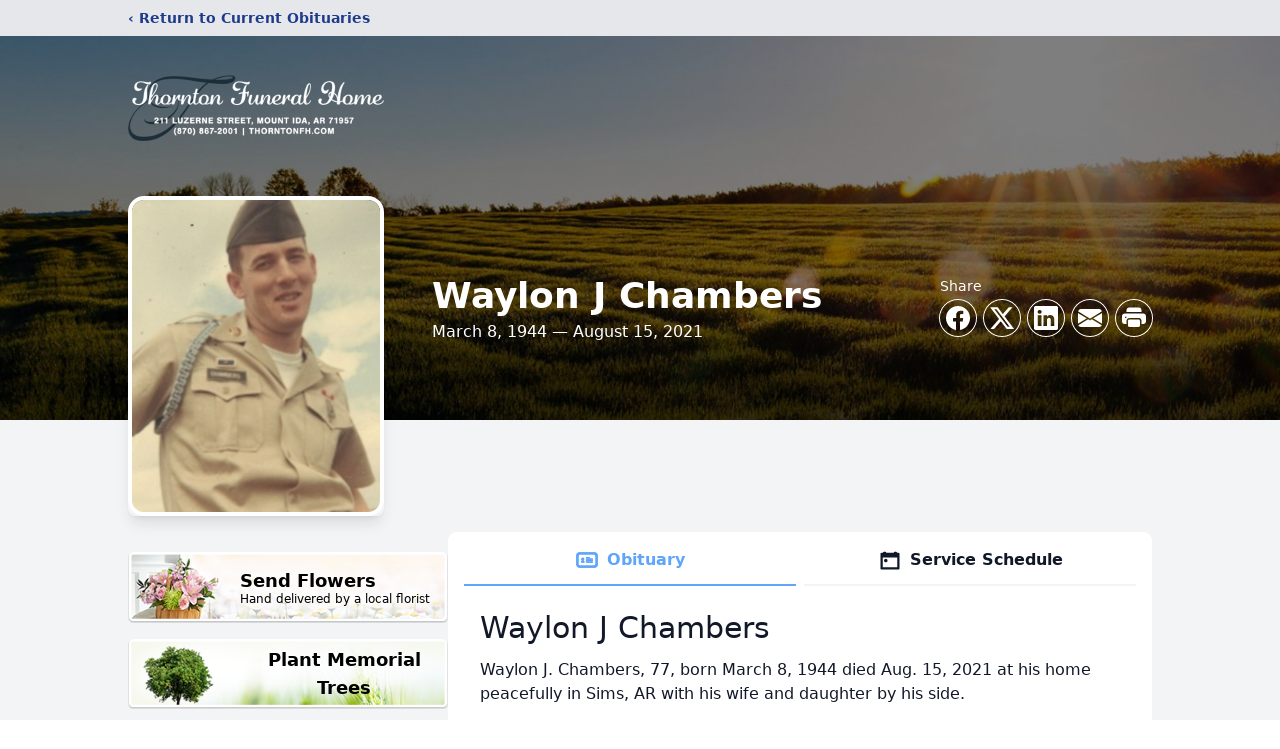

--- FILE ---
content_type: text/html; charset=utf-8
request_url: https://www.google.com/recaptcha/enterprise/anchor?ar=1&k=6LdQqwAqAAAAAKwU6gMcgodJvNDYnghcLMeTs03M&co=aHR0cHM6Ly93d3cudGhvcm50b25maC5jb206NDQz&hl=en&type=image&v=PoyoqOPhxBO7pBk68S4YbpHZ&theme=light&size=invisible&badge=bottomright&anchor-ms=20000&execute-ms=30000&cb=8g8wtxdtskl9
body_size: 48876
content:
<!DOCTYPE HTML><html dir="ltr" lang="en"><head><meta http-equiv="Content-Type" content="text/html; charset=UTF-8">
<meta http-equiv="X-UA-Compatible" content="IE=edge">
<title>reCAPTCHA</title>
<style type="text/css">
/* cyrillic-ext */
@font-face {
  font-family: 'Roboto';
  font-style: normal;
  font-weight: 400;
  font-stretch: 100%;
  src: url(//fonts.gstatic.com/s/roboto/v48/KFO7CnqEu92Fr1ME7kSn66aGLdTylUAMa3GUBHMdazTgWw.woff2) format('woff2');
  unicode-range: U+0460-052F, U+1C80-1C8A, U+20B4, U+2DE0-2DFF, U+A640-A69F, U+FE2E-FE2F;
}
/* cyrillic */
@font-face {
  font-family: 'Roboto';
  font-style: normal;
  font-weight: 400;
  font-stretch: 100%;
  src: url(//fonts.gstatic.com/s/roboto/v48/KFO7CnqEu92Fr1ME7kSn66aGLdTylUAMa3iUBHMdazTgWw.woff2) format('woff2');
  unicode-range: U+0301, U+0400-045F, U+0490-0491, U+04B0-04B1, U+2116;
}
/* greek-ext */
@font-face {
  font-family: 'Roboto';
  font-style: normal;
  font-weight: 400;
  font-stretch: 100%;
  src: url(//fonts.gstatic.com/s/roboto/v48/KFO7CnqEu92Fr1ME7kSn66aGLdTylUAMa3CUBHMdazTgWw.woff2) format('woff2');
  unicode-range: U+1F00-1FFF;
}
/* greek */
@font-face {
  font-family: 'Roboto';
  font-style: normal;
  font-weight: 400;
  font-stretch: 100%;
  src: url(//fonts.gstatic.com/s/roboto/v48/KFO7CnqEu92Fr1ME7kSn66aGLdTylUAMa3-UBHMdazTgWw.woff2) format('woff2');
  unicode-range: U+0370-0377, U+037A-037F, U+0384-038A, U+038C, U+038E-03A1, U+03A3-03FF;
}
/* math */
@font-face {
  font-family: 'Roboto';
  font-style: normal;
  font-weight: 400;
  font-stretch: 100%;
  src: url(//fonts.gstatic.com/s/roboto/v48/KFO7CnqEu92Fr1ME7kSn66aGLdTylUAMawCUBHMdazTgWw.woff2) format('woff2');
  unicode-range: U+0302-0303, U+0305, U+0307-0308, U+0310, U+0312, U+0315, U+031A, U+0326-0327, U+032C, U+032F-0330, U+0332-0333, U+0338, U+033A, U+0346, U+034D, U+0391-03A1, U+03A3-03A9, U+03B1-03C9, U+03D1, U+03D5-03D6, U+03F0-03F1, U+03F4-03F5, U+2016-2017, U+2034-2038, U+203C, U+2040, U+2043, U+2047, U+2050, U+2057, U+205F, U+2070-2071, U+2074-208E, U+2090-209C, U+20D0-20DC, U+20E1, U+20E5-20EF, U+2100-2112, U+2114-2115, U+2117-2121, U+2123-214F, U+2190, U+2192, U+2194-21AE, U+21B0-21E5, U+21F1-21F2, U+21F4-2211, U+2213-2214, U+2216-22FF, U+2308-230B, U+2310, U+2319, U+231C-2321, U+2336-237A, U+237C, U+2395, U+239B-23B7, U+23D0, U+23DC-23E1, U+2474-2475, U+25AF, U+25B3, U+25B7, U+25BD, U+25C1, U+25CA, U+25CC, U+25FB, U+266D-266F, U+27C0-27FF, U+2900-2AFF, U+2B0E-2B11, U+2B30-2B4C, U+2BFE, U+3030, U+FF5B, U+FF5D, U+1D400-1D7FF, U+1EE00-1EEFF;
}
/* symbols */
@font-face {
  font-family: 'Roboto';
  font-style: normal;
  font-weight: 400;
  font-stretch: 100%;
  src: url(//fonts.gstatic.com/s/roboto/v48/KFO7CnqEu92Fr1ME7kSn66aGLdTylUAMaxKUBHMdazTgWw.woff2) format('woff2');
  unicode-range: U+0001-000C, U+000E-001F, U+007F-009F, U+20DD-20E0, U+20E2-20E4, U+2150-218F, U+2190, U+2192, U+2194-2199, U+21AF, U+21E6-21F0, U+21F3, U+2218-2219, U+2299, U+22C4-22C6, U+2300-243F, U+2440-244A, U+2460-24FF, U+25A0-27BF, U+2800-28FF, U+2921-2922, U+2981, U+29BF, U+29EB, U+2B00-2BFF, U+4DC0-4DFF, U+FFF9-FFFB, U+10140-1018E, U+10190-1019C, U+101A0, U+101D0-101FD, U+102E0-102FB, U+10E60-10E7E, U+1D2C0-1D2D3, U+1D2E0-1D37F, U+1F000-1F0FF, U+1F100-1F1AD, U+1F1E6-1F1FF, U+1F30D-1F30F, U+1F315, U+1F31C, U+1F31E, U+1F320-1F32C, U+1F336, U+1F378, U+1F37D, U+1F382, U+1F393-1F39F, U+1F3A7-1F3A8, U+1F3AC-1F3AF, U+1F3C2, U+1F3C4-1F3C6, U+1F3CA-1F3CE, U+1F3D4-1F3E0, U+1F3ED, U+1F3F1-1F3F3, U+1F3F5-1F3F7, U+1F408, U+1F415, U+1F41F, U+1F426, U+1F43F, U+1F441-1F442, U+1F444, U+1F446-1F449, U+1F44C-1F44E, U+1F453, U+1F46A, U+1F47D, U+1F4A3, U+1F4B0, U+1F4B3, U+1F4B9, U+1F4BB, U+1F4BF, U+1F4C8-1F4CB, U+1F4D6, U+1F4DA, U+1F4DF, U+1F4E3-1F4E6, U+1F4EA-1F4ED, U+1F4F7, U+1F4F9-1F4FB, U+1F4FD-1F4FE, U+1F503, U+1F507-1F50B, U+1F50D, U+1F512-1F513, U+1F53E-1F54A, U+1F54F-1F5FA, U+1F610, U+1F650-1F67F, U+1F687, U+1F68D, U+1F691, U+1F694, U+1F698, U+1F6AD, U+1F6B2, U+1F6B9-1F6BA, U+1F6BC, U+1F6C6-1F6CF, U+1F6D3-1F6D7, U+1F6E0-1F6EA, U+1F6F0-1F6F3, U+1F6F7-1F6FC, U+1F700-1F7FF, U+1F800-1F80B, U+1F810-1F847, U+1F850-1F859, U+1F860-1F887, U+1F890-1F8AD, U+1F8B0-1F8BB, U+1F8C0-1F8C1, U+1F900-1F90B, U+1F93B, U+1F946, U+1F984, U+1F996, U+1F9E9, U+1FA00-1FA6F, U+1FA70-1FA7C, U+1FA80-1FA89, U+1FA8F-1FAC6, U+1FACE-1FADC, U+1FADF-1FAE9, U+1FAF0-1FAF8, U+1FB00-1FBFF;
}
/* vietnamese */
@font-face {
  font-family: 'Roboto';
  font-style: normal;
  font-weight: 400;
  font-stretch: 100%;
  src: url(//fonts.gstatic.com/s/roboto/v48/KFO7CnqEu92Fr1ME7kSn66aGLdTylUAMa3OUBHMdazTgWw.woff2) format('woff2');
  unicode-range: U+0102-0103, U+0110-0111, U+0128-0129, U+0168-0169, U+01A0-01A1, U+01AF-01B0, U+0300-0301, U+0303-0304, U+0308-0309, U+0323, U+0329, U+1EA0-1EF9, U+20AB;
}
/* latin-ext */
@font-face {
  font-family: 'Roboto';
  font-style: normal;
  font-weight: 400;
  font-stretch: 100%;
  src: url(//fonts.gstatic.com/s/roboto/v48/KFO7CnqEu92Fr1ME7kSn66aGLdTylUAMa3KUBHMdazTgWw.woff2) format('woff2');
  unicode-range: U+0100-02BA, U+02BD-02C5, U+02C7-02CC, U+02CE-02D7, U+02DD-02FF, U+0304, U+0308, U+0329, U+1D00-1DBF, U+1E00-1E9F, U+1EF2-1EFF, U+2020, U+20A0-20AB, U+20AD-20C0, U+2113, U+2C60-2C7F, U+A720-A7FF;
}
/* latin */
@font-face {
  font-family: 'Roboto';
  font-style: normal;
  font-weight: 400;
  font-stretch: 100%;
  src: url(//fonts.gstatic.com/s/roboto/v48/KFO7CnqEu92Fr1ME7kSn66aGLdTylUAMa3yUBHMdazQ.woff2) format('woff2');
  unicode-range: U+0000-00FF, U+0131, U+0152-0153, U+02BB-02BC, U+02C6, U+02DA, U+02DC, U+0304, U+0308, U+0329, U+2000-206F, U+20AC, U+2122, U+2191, U+2193, U+2212, U+2215, U+FEFF, U+FFFD;
}
/* cyrillic-ext */
@font-face {
  font-family: 'Roboto';
  font-style: normal;
  font-weight: 500;
  font-stretch: 100%;
  src: url(//fonts.gstatic.com/s/roboto/v48/KFO7CnqEu92Fr1ME7kSn66aGLdTylUAMa3GUBHMdazTgWw.woff2) format('woff2');
  unicode-range: U+0460-052F, U+1C80-1C8A, U+20B4, U+2DE0-2DFF, U+A640-A69F, U+FE2E-FE2F;
}
/* cyrillic */
@font-face {
  font-family: 'Roboto';
  font-style: normal;
  font-weight: 500;
  font-stretch: 100%;
  src: url(//fonts.gstatic.com/s/roboto/v48/KFO7CnqEu92Fr1ME7kSn66aGLdTylUAMa3iUBHMdazTgWw.woff2) format('woff2');
  unicode-range: U+0301, U+0400-045F, U+0490-0491, U+04B0-04B1, U+2116;
}
/* greek-ext */
@font-face {
  font-family: 'Roboto';
  font-style: normal;
  font-weight: 500;
  font-stretch: 100%;
  src: url(//fonts.gstatic.com/s/roboto/v48/KFO7CnqEu92Fr1ME7kSn66aGLdTylUAMa3CUBHMdazTgWw.woff2) format('woff2');
  unicode-range: U+1F00-1FFF;
}
/* greek */
@font-face {
  font-family: 'Roboto';
  font-style: normal;
  font-weight: 500;
  font-stretch: 100%;
  src: url(//fonts.gstatic.com/s/roboto/v48/KFO7CnqEu92Fr1ME7kSn66aGLdTylUAMa3-UBHMdazTgWw.woff2) format('woff2');
  unicode-range: U+0370-0377, U+037A-037F, U+0384-038A, U+038C, U+038E-03A1, U+03A3-03FF;
}
/* math */
@font-face {
  font-family: 'Roboto';
  font-style: normal;
  font-weight: 500;
  font-stretch: 100%;
  src: url(//fonts.gstatic.com/s/roboto/v48/KFO7CnqEu92Fr1ME7kSn66aGLdTylUAMawCUBHMdazTgWw.woff2) format('woff2');
  unicode-range: U+0302-0303, U+0305, U+0307-0308, U+0310, U+0312, U+0315, U+031A, U+0326-0327, U+032C, U+032F-0330, U+0332-0333, U+0338, U+033A, U+0346, U+034D, U+0391-03A1, U+03A3-03A9, U+03B1-03C9, U+03D1, U+03D5-03D6, U+03F0-03F1, U+03F4-03F5, U+2016-2017, U+2034-2038, U+203C, U+2040, U+2043, U+2047, U+2050, U+2057, U+205F, U+2070-2071, U+2074-208E, U+2090-209C, U+20D0-20DC, U+20E1, U+20E5-20EF, U+2100-2112, U+2114-2115, U+2117-2121, U+2123-214F, U+2190, U+2192, U+2194-21AE, U+21B0-21E5, U+21F1-21F2, U+21F4-2211, U+2213-2214, U+2216-22FF, U+2308-230B, U+2310, U+2319, U+231C-2321, U+2336-237A, U+237C, U+2395, U+239B-23B7, U+23D0, U+23DC-23E1, U+2474-2475, U+25AF, U+25B3, U+25B7, U+25BD, U+25C1, U+25CA, U+25CC, U+25FB, U+266D-266F, U+27C0-27FF, U+2900-2AFF, U+2B0E-2B11, U+2B30-2B4C, U+2BFE, U+3030, U+FF5B, U+FF5D, U+1D400-1D7FF, U+1EE00-1EEFF;
}
/* symbols */
@font-face {
  font-family: 'Roboto';
  font-style: normal;
  font-weight: 500;
  font-stretch: 100%;
  src: url(//fonts.gstatic.com/s/roboto/v48/KFO7CnqEu92Fr1ME7kSn66aGLdTylUAMaxKUBHMdazTgWw.woff2) format('woff2');
  unicode-range: U+0001-000C, U+000E-001F, U+007F-009F, U+20DD-20E0, U+20E2-20E4, U+2150-218F, U+2190, U+2192, U+2194-2199, U+21AF, U+21E6-21F0, U+21F3, U+2218-2219, U+2299, U+22C4-22C6, U+2300-243F, U+2440-244A, U+2460-24FF, U+25A0-27BF, U+2800-28FF, U+2921-2922, U+2981, U+29BF, U+29EB, U+2B00-2BFF, U+4DC0-4DFF, U+FFF9-FFFB, U+10140-1018E, U+10190-1019C, U+101A0, U+101D0-101FD, U+102E0-102FB, U+10E60-10E7E, U+1D2C0-1D2D3, U+1D2E0-1D37F, U+1F000-1F0FF, U+1F100-1F1AD, U+1F1E6-1F1FF, U+1F30D-1F30F, U+1F315, U+1F31C, U+1F31E, U+1F320-1F32C, U+1F336, U+1F378, U+1F37D, U+1F382, U+1F393-1F39F, U+1F3A7-1F3A8, U+1F3AC-1F3AF, U+1F3C2, U+1F3C4-1F3C6, U+1F3CA-1F3CE, U+1F3D4-1F3E0, U+1F3ED, U+1F3F1-1F3F3, U+1F3F5-1F3F7, U+1F408, U+1F415, U+1F41F, U+1F426, U+1F43F, U+1F441-1F442, U+1F444, U+1F446-1F449, U+1F44C-1F44E, U+1F453, U+1F46A, U+1F47D, U+1F4A3, U+1F4B0, U+1F4B3, U+1F4B9, U+1F4BB, U+1F4BF, U+1F4C8-1F4CB, U+1F4D6, U+1F4DA, U+1F4DF, U+1F4E3-1F4E6, U+1F4EA-1F4ED, U+1F4F7, U+1F4F9-1F4FB, U+1F4FD-1F4FE, U+1F503, U+1F507-1F50B, U+1F50D, U+1F512-1F513, U+1F53E-1F54A, U+1F54F-1F5FA, U+1F610, U+1F650-1F67F, U+1F687, U+1F68D, U+1F691, U+1F694, U+1F698, U+1F6AD, U+1F6B2, U+1F6B9-1F6BA, U+1F6BC, U+1F6C6-1F6CF, U+1F6D3-1F6D7, U+1F6E0-1F6EA, U+1F6F0-1F6F3, U+1F6F7-1F6FC, U+1F700-1F7FF, U+1F800-1F80B, U+1F810-1F847, U+1F850-1F859, U+1F860-1F887, U+1F890-1F8AD, U+1F8B0-1F8BB, U+1F8C0-1F8C1, U+1F900-1F90B, U+1F93B, U+1F946, U+1F984, U+1F996, U+1F9E9, U+1FA00-1FA6F, U+1FA70-1FA7C, U+1FA80-1FA89, U+1FA8F-1FAC6, U+1FACE-1FADC, U+1FADF-1FAE9, U+1FAF0-1FAF8, U+1FB00-1FBFF;
}
/* vietnamese */
@font-face {
  font-family: 'Roboto';
  font-style: normal;
  font-weight: 500;
  font-stretch: 100%;
  src: url(//fonts.gstatic.com/s/roboto/v48/KFO7CnqEu92Fr1ME7kSn66aGLdTylUAMa3OUBHMdazTgWw.woff2) format('woff2');
  unicode-range: U+0102-0103, U+0110-0111, U+0128-0129, U+0168-0169, U+01A0-01A1, U+01AF-01B0, U+0300-0301, U+0303-0304, U+0308-0309, U+0323, U+0329, U+1EA0-1EF9, U+20AB;
}
/* latin-ext */
@font-face {
  font-family: 'Roboto';
  font-style: normal;
  font-weight: 500;
  font-stretch: 100%;
  src: url(//fonts.gstatic.com/s/roboto/v48/KFO7CnqEu92Fr1ME7kSn66aGLdTylUAMa3KUBHMdazTgWw.woff2) format('woff2');
  unicode-range: U+0100-02BA, U+02BD-02C5, U+02C7-02CC, U+02CE-02D7, U+02DD-02FF, U+0304, U+0308, U+0329, U+1D00-1DBF, U+1E00-1E9F, U+1EF2-1EFF, U+2020, U+20A0-20AB, U+20AD-20C0, U+2113, U+2C60-2C7F, U+A720-A7FF;
}
/* latin */
@font-face {
  font-family: 'Roboto';
  font-style: normal;
  font-weight: 500;
  font-stretch: 100%;
  src: url(//fonts.gstatic.com/s/roboto/v48/KFO7CnqEu92Fr1ME7kSn66aGLdTylUAMa3yUBHMdazQ.woff2) format('woff2');
  unicode-range: U+0000-00FF, U+0131, U+0152-0153, U+02BB-02BC, U+02C6, U+02DA, U+02DC, U+0304, U+0308, U+0329, U+2000-206F, U+20AC, U+2122, U+2191, U+2193, U+2212, U+2215, U+FEFF, U+FFFD;
}
/* cyrillic-ext */
@font-face {
  font-family: 'Roboto';
  font-style: normal;
  font-weight: 900;
  font-stretch: 100%;
  src: url(//fonts.gstatic.com/s/roboto/v48/KFO7CnqEu92Fr1ME7kSn66aGLdTylUAMa3GUBHMdazTgWw.woff2) format('woff2');
  unicode-range: U+0460-052F, U+1C80-1C8A, U+20B4, U+2DE0-2DFF, U+A640-A69F, U+FE2E-FE2F;
}
/* cyrillic */
@font-face {
  font-family: 'Roboto';
  font-style: normal;
  font-weight: 900;
  font-stretch: 100%;
  src: url(//fonts.gstatic.com/s/roboto/v48/KFO7CnqEu92Fr1ME7kSn66aGLdTylUAMa3iUBHMdazTgWw.woff2) format('woff2');
  unicode-range: U+0301, U+0400-045F, U+0490-0491, U+04B0-04B1, U+2116;
}
/* greek-ext */
@font-face {
  font-family: 'Roboto';
  font-style: normal;
  font-weight: 900;
  font-stretch: 100%;
  src: url(//fonts.gstatic.com/s/roboto/v48/KFO7CnqEu92Fr1ME7kSn66aGLdTylUAMa3CUBHMdazTgWw.woff2) format('woff2');
  unicode-range: U+1F00-1FFF;
}
/* greek */
@font-face {
  font-family: 'Roboto';
  font-style: normal;
  font-weight: 900;
  font-stretch: 100%;
  src: url(//fonts.gstatic.com/s/roboto/v48/KFO7CnqEu92Fr1ME7kSn66aGLdTylUAMa3-UBHMdazTgWw.woff2) format('woff2');
  unicode-range: U+0370-0377, U+037A-037F, U+0384-038A, U+038C, U+038E-03A1, U+03A3-03FF;
}
/* math */
@font-face {
  font-family: 'Roboto';
  font-style: normal;
  font-weight: 900;
  font-stretch: 100%;
  src: url(//fonts.gstatic.com/s/roboto/v48/KFO7CnqEu92Fr1ME7kSn66aGLdTylUAMawCUBHMdazTgWw.woff2) format('woff2');
  unicode-range: U+0302-0303, U+0305, U+0307-0308, U+0310, U+0312, U+0315, U+031A, U+0326-0327, U+032C, U+032F-0330, U+0332-0333, U+0338, U+033A, U+0346, U+034D, U+0391-03A1, U+03A3-03A9, U+03B1-03C9, U+03D1, U+03D5-03D6, U+03F0-03F1, U+03F4-03F5, U+2016-2017, U+2034-2038, U+203C, U+2040, U+2043, U+2047, U+2050, U+2057, U+205F, U+2070-2071, U+2074-208E, U+2090-209C, U+20D0-20DC, U+20E1, U+20E5-20EF, U+2100-2112, U+2114-2115, U+2117-2121, U+2123-214F, U+2190, U+2192, U+2194-21AE, U+21B0-21E5, U+21F1-21F2, U+21F4-2211, U+2213-2214, U+2216-22FF, U+2308-230B, U+2310, U+2319, U+231C-2321, U+2336-237A, U+237C, U+2395, U+239B-23B7, U+23D0, U+23DC-23E1, U+2474-2475, U+25AF, U+25B3, U+25B7, U+25BD, U+25C1, U+25CA, U+25CC, U+25FB, U+266D-266F, U+27C0-27FF, U+2900-2AFF, U+2B0E-2B11, U+2B30-2B4C, U+2BFE, U+3030, U+FF5B, U+FF5D, U+1D400-1D7FF, U+1EE00-1EEFF;
}
/* symbols */
@font-face {
  font-family: 'Roboto';
  font-style: normal;
  font-weight: 900;
  font-stretch: 100%;
  src: url(//fonts.gstatic.com/s/roboto/v48/KFO7CnqEu92Fr1ME7kSn66aGLdTylUAMaxKUBHMdazTgWw.woff2) format('woff2');
  unicode-range: U+0001-000C, U+000E-001F, U+007F-009F, U+20DD-20E0, U+20E2-20E4, U+2150-218F, U+2190, U+2192, U+2194-2199, U+21AF, U+21E6-21F0, U+21F3, U+2218-2219, U+2299, U+22C4-22C6, U+2300-243F, U+2440-244A, U+2460-24FF, U+25A0-27BF, U+2800-28FF, U+2921-2922, U+2981, U+29BF, U+29EB, U+2B00-2BFF, U+4DC0-4DFF, U+FFF9-FFFB, U+10140-1018E, U+10190-1019C, U+101A0, U+101D0-101FD, U+102E0-102FB, U+10E60-10E7E, U+1D2C0-1D2D3, U+1D2E0-1D37F, U+1F000-1F0FF, U+1F100-1F1AD, U+1F1E6-1F1FF, U+1F30D-1F30F, U+1F315, U+1F31C, U+1F31E, U+1F320-1F32C, U+1F336, U+1F378, U+1F37D, U+1F382, U+1F393-1F39F, U+1F3A7-1F3A8, U+1F3AC-1F3AF, U+1F3C2, U+1F3C4-1F3C6, U+1F3CA-1F3CE, U+1F3D4-1F3E0, U+1F3ED, U+1F3F1-1F3F3, U+1F3F5-1F3F7, U+1F408, U+1F415, U+1F41F, U+1F426, U+1F43F, U+1F441-1F442, U+1F444, U+1F446-1F449, U+1F44C-1F44E, U+1F453, U+1F46A, U+1F47D, U+1F4A3, U+1F4B0, U+1F4B3, U+1F4B9, U+1F4BB, U+1F4BF, U+1F4C8-1F4CB, U+1F4D6, U+1F4DA, U+1F4DF, U+1F4E3-1F4E6, U+1F4EA-1F4ED, U+1F4F7, U+1F4F9-1F4FB, U+1F4FD-1F4FE, U+1F503, U+1F507-1F50B, U+1F50D, U+1F512-1F513, U+1F53E-1F54A, U+1F54F-1F5FA, U+1F610, U+1F650-1F67F, U+1F687, U+1F68D, U+1F691, U+1F694, U+1F698, U+1F6AD, U+1F6B2, U+1F6B9-1F6BA, U+1F6BC, U+1F6C6-1F6CF, U+1F6D3-1F6D7, U+1F6E0-1F6EA, U+1F6F0-1F6F3, U+1F6F7-1F6FC, U+1F700-1F7FF, U+1F800-1F80B, U+1F810-1F847, U+1F850-1F859, U+1F860-1F887, U+1F890-1F8AD, U+1F8B0-1F8BB, U+1F8C0-1F8C1, U+1F900-1F90B, U+1F93B, U+1F946, U+1F984, U+1F996, U+1F9E9, U+1FA00-1FA6F, U+1FA70-1FA7C, U+1FA80-1FA89, U+1FA8F-1FAC6, U+1FACE-1FADC, U+1FADF-1FAE9, U+1FAF0-1FAF8, U+1FB00-1FBFF;
}
/* vietnamese */
@font-face {
  font-family: 'Roboto';
  font-style: normal;
  font-weight: 900;
  font-stretch: 100%;
  src: url(//fonts.gstatic.com/s/roboto/v48/KFO7CnqEu92Fr1ME7kSn66aGLdTylUAMa3OUBHMdazTgWw.woff2) format('woff2');
  unicode-range: U+0102-0103, U+0110-0111, U+0128-0129, U+0168-0169, U+01A0-01A1, U+01AF-01B0, U+0300-0301, U+0303-0304, U+0308-0309, U+0323, U+0329, U+1EA0-1EF9, U+20AB;
}
/* latin-ext */
@font-face {
  font-family: 'Roboto';
  font-style: normal;
  font-weight: 900;
  font-stretch: 100%;
  src: url(//fonts.gstatic.com/s/roboto/v48/KFO7CnqEu92Fr1ME7kSn66aGLdTylUAMa3KUBHMdazTgWw.woff2) format('woff2');
  unicode-range: U+0100-02BA, U+02BD-02C5, U+02C7-02CC, U+02CE-02D7, U+02DD-02FF, U+0304, U+0308, U+0329, U+1D00-1DBF, U+1E00-1E9F, U+1EF2-1EFF, U+2020, U+20A0-20AB, U+20AD-20C0, U+2113, U+2C60-2C7F, U+A720-A7FF;
}
/* latin */
@font-face {
  font-family: 'Roboto';
  font-style: normal;
  font-weight: 900;
  font-stretch: 100%;
  src: url(//fonts.gstatic.com/s/roboto/v48/KFO7CnqEu92Fr1ME7kSn66aGLdTylUAMa3yUBHMdazQ.woff2) format('woff2');
  unicode-range: U+0000-00FF, U+0131, U+0152-0153, U+02BB-02BC, U+02C6, U+02DA, U+02DC, U+0304, U+0308, U+0329, U+2000-206F, U+20AC, U+2122, U+2191, U+2193, U+2212, U+2215, U+FEFF, U+FFFD;
}

</style>
<link rel="stylesheet" type="text/css" href="https://www.gstatic.com/recaptcha/releases/PoyoqOPhxBO7pBk68S4YbpHZ/styles__ltr.css">
<script nonce="cZuiGYom6dfZC1yeKkkDqw" type="text/javascript">window['__recaptcha_api'] = 'https://www.google.com/recaptcha/enterprise/';</script>
<script type="text/javascript" src="https://www.gstatic.com/recaptcha/releases/PoyoqOPhxBO7pBk68S4YbpHZ/recaptcha__en.js" nonce="cZuiGYom6dfZC1yeKkkDqw">
      
    </script></head>
<body><div id="rc-anchor-alert" class="rc-anchor-alert"></div>
<input type="hidden" id="recaptcha-token" value="[base64]">
<script type="text/javascript" nonce="cZuiGYom6dfZC1yeKkkDqw">
      recaptcha.anchor.Main.init("[\x22ainput\x22,[\x22bgdata\x22,\x22\x22,\[base64]/[base64]/[base64]/[base64]/[base64]/UltsKytdPUU6KEU8MjA0OD9SW2wrK109RT4+NnwxOTI6KChFJjY0NTEyKT09NTUyOTYmJk0rMTxjLmxlbmd0aCYmKGMuY2hhckNvZGVBdChNKzEpJjY0NTEyKT09NTYzMjA/[base64]/[base64]/[base64]/[base64]/[base64]/[base64]/[base64]\x22,\[base64]\\u003d\x22,\x22woDCgcKCQmtpw6LCikFYwrsDNsOjTRkEaBYqV8K+w5vDlcOfwoTCisOqw7VLwoRSRjHDpMKTY0vCjz5ywr97fcKIwozCj8KLw6zDtMOsw4ASwq8fw7nDpcKLN8KswpDDpUxqd1TCnsOOw7lIw4k2wpg0wq/CuA8CXhRMAFxDf8O8EcOIZMK3wpvCv8K6Q8OCw5hKwrFnw70JJhvCuhgeTwvCtyjCrcKDw4jCmG1HVMO5w7nCm8KpVcO3w6XCn3V4w7DCvUQZw4xEBcK5BUnCvWVGZ8O4PsKZCcKKw60/wr0bbsOsw4LCosOORlDDvMKNw5bCksKow6dXwoknSV0Ywp/DuGgKNsKlVcK0TMOtw6kwTSbCmXt6AWlkwpzClcK+w4NRUMKfFwdYLDsQf8OVahgsNsOPfMOoGkoMX8K7w6PCiMOqwojCucKbdRjDiMKlwoTClwwNw6pXwonDigXDhEbDocO2w4XCnHIfU09RwotaAgLDvnnCk1N+KXRBDsK6VMKPwpfCskQ4Lx/CocKQw5jDig7DkMKHw4zCtTBaw4Z3esOWBD16csOIUsOsw7/[base64]/w57Dv8Klw47Ci8OgK8KYRQ/CtFDDhcO8wojCp8O1w7bCoMKXA8O0w6k3XkN/NVDDmcOTKcOAwoxiw6YKw6/DnMKOw6clwp7DmcKVcsO+w4Bhw5A9C8OwYDTCu3/CvG9Xw6TChMK5DCvCq2sJPkvCi8KKYsOxwodEw6PDncOZOiRwM8OZNkB8VsOsc0bDoixcw4HCs2dTwo7CihvCvT4FwrQ7wpHDpcO2woLCrhMuecOeQcKbYSNFUh/DgA7ChMKhwpvDpD1Nw4LDk8K8JcK7KcOGZcKNwqnCj23DvMOaw49Kw6t3wpnClTXCvjMOBcOww7fCtMKywpUbW8OdwrjCucOVDQvDoT3DjzzDkXMPaEfDiMO/[base64]/wo3DjcOkKMKzw7vCosKZw7Z8QnFjwpnDiAPCrMKjwoHCnsKNN8OWwoHCnh9cw7XChUM0w4LCu2UpwoItwqfDmlMewos3w7vCnsONQzfDg1HCg3XCsCFBwqDCkH/[base64]/DkcOXwojCscOnKMO6w7HDk8O/Z8OrNHvDiB/DignCj0HDmMOYwo3DlcO7w4fCiRJYbXUKZsKFw7PCnD1iwr14TTHDlhDDlcOYwonCrTLDm0DCh8KJw6bDh8Ksw4LDhDYSZ8OQfsKANQ7Dui7DjkDDjsOtaDrCgzETwr19w53DvsK/[base64]/Dn8Kpw77CpxcvI8K4dsKpNEZ1DUfDg8K5w6DCm8KUwpAOwozDh8O6Vj07wqrCpjnCp8K+w6p7TcKgwrrCrcK2IwXCtMKMV1XDnB4JwoHCuyVbw74Twpwsw5N/[base64]/ClRnDocKFVnICwrR7w5gtw73Cpztpw5PClsKewqk9KMOrwpnDujgAwr5AZGjCokwbw5RgBj1/[base64]/Ctj4Uwp3ColbDqcOlw5JwVMKPGsKLw7bClUBREMKbw48QIsO7w7tiwq1iG0hWw6TCqsObwqwrfcOFw4TCmwxGXMOgw4kzMcO2wpl/A8OZwrfCkXbCu8OWVsKKGV/DnmMcwrbCnhzDq0YkwqJfQAIxbGVBw7BwTCd1w5bDuwV5BcO4bMOkEidaGiTDh8KMwqVDwoHDt0AewoHCpnVsCsOIFcK1dkzDq13DhcKkQsK1wrfDp8KFMsK6VMOsBTUDwrBqwp7Ci3lqLMOFwr8BwoXCk8KOGg/[base64]/D8OGdcKHw6DCh8O8NkTDqgYsOsKdQsOEwo/CqkkfIj94OMOFQcKGGsKGwpg0wojCnsKSKR/CnsKLwo55wpMOwqnCvEEXw5VBZgI6w7HCnUEZMmQDw7fDrHIVTWXDlsOUYijDjMOVwqQ2w51VIMOGciRlc8OGAnpEw658wp8jw4HDkcKuwrIbKyl6wpdnKcOuwqLCmTp/VQduw7A+IU/[base64]/CkydPwo9cK8KODcKewoHDoiDCgcOGVsO5wrcfQlzDpsKCw5tJw7c2w5jCm8ObQ8K/VRFyb8O+w5rCvsOnw7VDXsOywrjCpsKHVQNie8K6w7Aowrktb8K5w6IBw4lqbsOEw5hdwrxpEcOPwqk+woDDqwTDvUnCi8Kuw6wCw6XDrCjDjXEuT8K2wq1twrnCtcKSw7bCnGTDkcKtw4l+Yj3CgsOaw7bCq0nDkcO2wo/DjhjDisKZd8O/X04GHHvDvxXCrMKzWcKqFsK9MWNFTDhiw6ICw5nClMKLF8OLMMKEw4BRBT4xwqVcNRnDqhlaTHDCtCDCl8KnwqXCtsOww7lyd1HCiMOVwrLDj1kjwrlmMcKuw6DDijPCkT0KG8ORw6UjP1o1WcO1IcKdXjPDmQnDmiE7w5XCilt/w4jDtDF+w4bDqgoPfSMdDFfCp8KcBzF2d8KKZiktwotLKQknQHF8Engzw5/DmMKpwp3DmnLDpw9qwrkgwojCmGfCvsOfw7gzKhY+H8Oaw63DulxLw53ClcKIFQ3DjMODQsKQwq1Uw5bDkUIiEDMoGh7Cp2xbUcKPwqd3wrV+wp5Ww7fCq8Kaw5grZn0nQsK5w6p/KsK3JsOqJiPDkEAow5DCt1nDocOkTD/CosO+w5vCqQcMwr7CtsOAScOGwp/CpVVCd1bCtcOPw5jDoMK/KAEKfzoQMMKvwrbClsO7wqHCt3bCoQnCn8OFwprCpwlmHMKXdcO7M2JdZcKmwr4SwpZIECzDscOocBBsCMKTwrjCpjhvwq1lFiJnZkDCqGrCqcO4w5DCrcO5QzrCk8K7w6TDvMKYCjFKMU/CmcOxT2DDsVg/wrgAw5xfLyrCpcO+w6wNAH19W8K/w7xsJsKIw6hPK3ZDCx/Dm3ooBsOwwqc+wqzDpV/[base64]/Cn1kIJB5UYsKcw5kcwq88D08uPcOqwqNjRsOVwr1cbMOBw7IDw5nCg3jCvi4UO8OmwovDucKcw4vDpMOEw47CssKHwo7Cq8KWw6Bww6RVKsOfasKWw65Hw4fCsgJnd08Rd8ObDydTQsKCNgbDiQVkSncVwoXCucOOw4XCqsKpSsOocsKPd2cfw4NCwqvDmncsXMOZVV/Dv1zCusKAAUnCtMKMJcOxfQZiN8OzAcOSJWXDvgo+wqg7wr1+GcOIw4zDgsOAwprDt8KSwo8bwo05w7zCi3rDjsOOwpDDnDXChsOAwq8VZcKTHx7Cj8OxMsKiM8KFwqrCuRLDsMK/a8OKKEYrwrHDrMKWw4tDC8Kew4PCszHDlcKPNcKvw7Faw4jCgsKAwozCmhMcw6Ziw7TDu8O8JsKGw6bCocK8bMKHNipVwr1Dwp97wqDDhhnCjsO/JxMQw4PDr8KffxY7w47CtsOlw75gwrPCmMOWwobDs3dmeXjDjxISwp3ClcOyFSjDpcKNacO3PsKlwr/Djwg0wpPCsU11NlXDgMK3RyQCNjNjwoECw78wUsKgTMKUTTsIIwLDm8KIWDNww5MPw6E3T8OTUwBuwr3DgH8Tw5/[base64]/Dg8K2wqnCtwwGw7JEw4DDtjrDicONRF9KCG82wqFmesKpwpFaVnTDscK0wr3DikwHIcKqAMKjwqE8w7hFLMK9Mx3DqgANecOlw7RCwpk2H01cwoVPaXHChG/[base64]/ChsKVwpEfwohRwq8rwoDDocOKw6/DhFfChlR/McKDVUYROHzDsUsIwrnDgQPDsMOXMSl6w5U7LxxHw5vCtsK1KEbCthYNE8Ogd8KfLsKGNcO6wpVcw6bCnngxY2/DsEDCq3LDnlQVX8KcwpsdB8OrOBsTwrPDjcOmZVMVLMOSJsKNw5HDtwvCgl8NCiEgw4DCuXTCpnXDpS8qJxNowrbCo3HCv8KHwow3w5YgRkNrwq0PTGMvFcKQw5tkw5Mfw4oGwp3DgMK/wovDmkPDhgvDhMKkUn1aRmTCuMOSwqLCvk3CuQ9ffCTDu8KkRcK2w4pnXcKcw5PDhcK+MsKXRMOBwq0Ow4ofw6JSwqrDomnClG9JEcKlw5olw4EfDwkZwqQvw7bDu8K4wr3CgFhsJsKqw7/Cm1cVwprDs8O/[base64]/w5FIWsKyw4cYw7rCgj/[base64]/[base64]/[base64]/DusK+w7Q4MUDCllTDpjXDjcOpCcOsVMOrwpkiIMKcf8KJwqZ8wrnDjFEjwo4lRMKHwpjDm8KCGMKpd8OhOUzCuMK7GMOYw6dAwohiJV5CbMK8wrbDuW3DsEjCjGrDqMOGwoZuwopbwoHCpVJFC1J7w4NWShrChik/TA/[base64]/[base64]/CgRXCgsKJw5YUwqgtw61AfGkNLw7Cpgd2woMjwpsOw4XDonbDhBTCqcOvIW9ywqPDocOgwrnDnRzCvcK3CcOQw6cXwq1cQzV8XcKPw63DhsOow57CjsKvfMO3ZQnCvzRywpLClMOUH8KGwpA5wod5NsO3w4AhTnDDrsKvwpxdU8OECADCjMKMTyITKCQ/bzvDpjhxbV3DncKcV359OcKcXMKKwqTCjFTDmMO2w6ohw7TCkzDCmcKPEjPChsO6ecOKCT/[base64]/[base64]/[base64]/[base64]/DsideahENb8OiwpYfwqrCnsOlbsKHwqTDusKmwqXClMOKKCgGD8KLFMKeVQRALH/[base64]/CncOswqJ1QU8OPikoChc3T8K/w4J9DBvCr8KCE8OKw4xKXFvDkVTDiXvCtMOywobCgkc8UhRewoRFbw7CjgNXwoJ9O8KcwrLChkzChsObwrI3wpTCtMO0SsKCTxPDkcOLw53DmsOOc8OTw7PCr8KSw5wHwporwrZowonCusOVw5YAwprDt8KYw5bCnyRCOsOpecOwSmzDkHYVwpHCoWYJw6/DqC5mwrkzw47CiizDuE1hD8KRwpREDcO3GcOjEcKKwrgcw5XCsxDCg8OUE1YfJyrDjmDCrCF1wopTZsOvPEh+acOuwpnCm314wo5ewrzCuCdzw7/Ct0JOeCXCsMO8wq4fccOzw67ChMO4wrZ9N3vDln5DRmteN8OGCTAEWXDDtsOabRlwRnRnw5/Cm8OdwqzCisOAVlI4IcOfwpIFwpQ1w5TDisKFPRvCpi9oZ8KeA3rCpcObE1zCvcODK8Opw6JcwprCgE/CgUrChTnDkSPCv13CocK6dDEkw7VYw5YcAsKkY8KhKQNzZwvClWLClQzDq3XDo1vDg8KQwplNwpfDscK9On7DjRjCsMKiCATCmx3DtsKZwrMzT8KDEm1mw57Cg2PDik/[base64]/Dvh1XMB5Rwo/[base64]/[base64]/Conwqw4pQw53DhMKQworDpcK/[base64]/Dtx5PMXXCozAQVkrDsD97w6DCtcOqG8OTworDqcK4PMKoKcK2w6V4w75QwqnCnibCpwgQwrjCrwhGwr7ChynDgMOLPMO9filtGMOkAD8twqnCh8O5w691fMKqSUzCkgvDkTnCvcKgGxJKUsOzw5bClxjCvsOkwrTDqGFMVn7Cj8Ohw47CmsObwp/DojdLwpTDm8OXwpZLwr8Hw7EPPXs7w4PCisKsPh3Ct8OWADPDkW7DisOwH2xVwoIYwr5ew5Rcw7nDsCkuwo0vAcOww4I0wpDCkyVfWcOwwp7DqMOkK8ONQAR4U18DfQTCj8OgaMObPcOYw5sPRcOABsOJZ8KqV8KrwrLCsSvDowBoS13DrcOFV2/Cm8O6w5LCp8ObWnfDg8O2bSVSc3nDm0dFwoDCiMKoMsO6WcO5w6PDqyPCk25AwrnDmsKNOyjDiEcjHzrDjEcACj0USUjCuDB3wrMQwoEefilGwotKDsKqdcKgCMOMw7XCjcKPwr7CgkbCmzJzw5dLw6gRBAvCgBbChxw2VMOCw54vcFHCucO/QcOjA8KhQsKcFsOUwoPDp2bCrE/DlmlrBcKAPsOHK8Ocw6R0OT91w7dBSxdgeMOXTx4SIMKIUV0hw6/ChR8iBxdrKMO9w4ZBSEDDvcOzKsOiw6vDqi1YNMO/[base64]/[base64]/[base64]/CMKyw6pzT0t0eB/[base64]/Dn3PCvsKRw4HDnXc9wrdvw7fDicOhw7V4wo7CnMKoRsKsQ8KPBcKYan/[base64]/[base64]/EMKrDRdqwonDh8OOYS/[base64]/GcKvGkrDkUsnwoI5DFrDgRbCsk/CsVnCq8OJwrDCmcK0w5PCpATCikPDt8OOwqxcO8K2w5oEw7LCtElTwq9UHy/[base64]/wqdBw7ASw61zw6TDrHfDgMOVEcONwo1Ew6/ClMKLX8K3w7nDugh0aDTDpz7DncKCWMKDTMOBHgcWw70Xw5DCkW48wpHCo2hTE8KiMXPCucOxCsODbnpGOMOuw5kcw50kw6HDlzrDtAZ4w7YcTnjCvMOIw7jDrcKywoYXdAYow6cqwrzCvcOOw4ILwqEnwoLCqB0nw7JCw7xdw7EQw45cw6/CpMK6RWDCkWxjwpJ+UwchwqPCicOOGMKYBn/[base64]/Dp8OlLMKhbsOHXsKKdsK5IinCrh7CglbDiQ7DgcO3NDrDsHzDrcK5w4EMwprDujdQworCt8O8RsKEe0R/UVQLw7drUMOcwp/Dp1NmBcKawrYsw7YeM3PCrlxcbX07BWrCl3tIOCHDoSjDukZhw5HDsEh8w5bDrcKweFNwwpfDu8Kcw55JwrVDw7l5UcO3woLCrS/[base64]/AcOFUy7Ck8O3c1TCkTXChVvDvMK8wqnCocOuFTLDkcKoPhFFw4gRBQYow4wheDjCoxrDqGUfLcORccKzw4LDp1nDj8Oyw5vDpXLDj0vCr33CkcKbwotew4w5Xnc/[base64]/dx/CpMO6b2/DvGkfwrVlwopswr4EwqwhwrMkfG7Dk0vDucKJKQsVIjjCnMKqwrouDgDCgMODWSvCjxvDo8KOI8KdK8KAFsOnw4oXwr3Dl2bDkQnDvj58w7/ChcKJezpAw6VuesO9QsOvw7xRHcKxZG9hHV1DwrF0HjTCjS/CuMOVdUPDrsO8wp/Dn8KmKj0Pwq7Cs8OUw5HCv2TCpwQrZzNjE8KnW8KkDcO9V8Ovwqolw77CucOLAMKAayvDoz0iwooXWcOpwpvDoMKcw5I1wpkfQ3bCv3nDn3nDjUbDgl0Qw5hUGDVqbWMiw5JIQcKqwr7Ctx/CscOOJlzDqhDCtjXDgFh5RmEAHBU/w70hKMKYJ8K4w4tTRCzCq8OPwqXCkgPCjMOKEg4LNR/DmcK9wqIFw4IAwoLDjWdtVcO5G8K2MirCkHg7w5HCjMO/[base64]/DgmhYwpNnwrrDgDPDtn0jwotFJknCt3/[base64]/DpTjCr3VUwr4pWzfDtcKxwokLHsOAwqDDn2bChg3CiT0pAMOyYsOQLsOPFXxwA1ESw6APwrjDpVE2OcKLw6zDnsKEw4pNZ8OGDMOUw7Yew69hU8Klw7nCnirDiWPDtsKHTBjDqsKVMcKCw7HCrmwjCifDkS3Cu8OUw7Z8I8KLNMK6wqkzw41Rb1LCn8O/I8OfDQBDwqfDll5Zw6EkU3zDnRV+w78jwoh7w4I7VznChHbCmsO7w6XCvMO+w67CsV7Dn8ORwpFlw79pw49vVcK7YcOCScKReD/CqMOCw5bDgy/[base64]/Dj8Oiw4nCnQFLw7LDlMKhw4bCsMO/QcO/R07Cv8KOwpbCs8KWw55UwpXCqAklVWVdw5LCusK8CFc6CcO6w7FNJhrDs8KpSR3Dt0pDwpcJwqVewoVREAEQw6HDiMKwESbCp0htw7zDo08uWMK+w57Dm8K3wpllwph8cMKddW7CtWvCkVYHS8Ocwo8Hw5/ChiByw6swVMKBw6PCsMKtJA/Dikx1wqvCmUZowohJZAfDriDCrsOSw5nCnj3CoR3DlitQL8KjwojCtsK3w7TCng0Nw4zDn8OiWAnClcOAw6jCjMOGeDgPwpDCticPJUcpwoHDscOMwrLDr0ZIEyvDg1/CksOAMcKLGSMjw5fDjcOmO8KIwps/[base64]/[base64]/DtWIiNSHCs8Oyw6VlesO2w75twr3CpG54w6BPUXVtMMOJwpt+wo/DvcK0w6J8bMKxCcKIK8K1MC9yw6Q/w6nCqsOtw43DtV7ChEpFTEA2wp/CsQwWw6JTLMKEwrZTFsOXMUVrZl0yUcK+wrnDlHswJ8KxwqpaRcOcL8KgwpfDu1kvw5TClsKzw5x2wpc5XsOHwqrCsSHCr8Kww4LDssO+UsKCUAPDmynCpj/DkcK7wqzDtcKgw4BIwrgrw6zDnmbCgcOdwqrCrVHDpMKcBUEBwpkWw6dWVsKowr4sf8KXwrbDuA7DlF/Dqzomw6tEw4vDvBjDv8OVasOswoXCvsKkw40fGDTDjT5cwq5SwrdfwoZ2w4o1IMKOGQbDrsOJw5fChMO5FVh3w6RKVjYFw7jDgmbCtEAZeMKKIm3DrFrDjcK0wqzCqioJw7DDvMKQwqorPMKnwqnDo0/[base64]/CmsK/dHfCq8KKIl/Ch8OiYMKLwpMxQSHDlMO8w4zCjsKDA8KHwrwew7JdKhUyA0ZXw4TChcONB3J5BMOcw7zCs8OAwoZjwq3Dkl9BP8KbwphDcxrCrsKdw5vDi3nDmiDDhMKaw59rXTtZw5QFw4XDv8KTw7t9wpTDoQ47wrbCgMOwKH9bwpBPw4cBw6JswocLMcO+w6plW00UIU/DtWY0GEUMwo7Cll1aIl3ChTjDhcK+JMOGQlDCmUZRLcKRwp/ChB02w6/CugHCs8OUU8KZLlgDXMKuwpZLw7xfSMOoRMOPHxXCrMOFaHF0w4PCu3EPAsKHw4vDmMObw6DDvcO3wqlJw45Pwo5Rw583w4TCjkszw7NXaFvCqMOGccKrwrVdw5/[base64]/IDLDo8OdL8KHwolvVsKSbMOQYMOcwpFATzsqKxXDksODwqgswoXCmcONwpoJwpcgw51JEcOsw4sySsOgwpJgFzLDgEJOcxPCn0LDk1g+wqvDijLDpsONwonCrBE0EMKxWjJKacOkd8K5wpHDosOZwpEmw47Cp8K2UGPDrBBNw4bCkC1/XcOnwo5Bwr/[base64]/wqLDmBbDmUDCksKtdR3Dj8KJBsOEwpLCmMOgWsO4FcKZw4MAYX4tw4/[base64]/DcOQw4dQw67Cj8K9wroJwqBLC3plQMOBw6wQw6pbCCLDqSPDgMOqNizDkcOjwpjCiBTDqQZFeBEgDFnCh2zCtMKWei0fwrjDtcKmNTQiGcKfNnomwrVHw7ZZKsONw6nCvhMawookDQPDrjjDscOGw5QSMsOgR8Oaw5JFaBfDjcKuwoDDm8Khw6/CusKreTbCmsKtIMKBw68yaV94BwTCusKUw6jDgMKzwpLDkj1cAWIIHwjCnsOLesOpU8Kuw57DvsOwwpBlT8O0esKew5TDpMOLw5DCnjgxOMKJEx0/PsKow70ba8KFUMKaw5/[base64]/w7ZQw6JLKCcyUkQtw480LcKXw63DphoIYhLCgcK5QmrDoMO3wpNsHghjMnTDjWDCisK8w4LDlcKkSMOvw54qwr/ClcKbD8O4XMOOJ2JAw7tsLMOvw7RBw6rCiVvClsKuFcK3wpnCvEjDukLCoMKhRFhjwqVYWSrCt0rDlTvDusKUSgsww4DDomvDrsOfw6XDg8OKHTkrKMKbw5DCun/DqcKpEDp6w5Bbw57ChhnDjy5ZJsOfw77CpsOFNlrDkcKwQivDtcOsQzrCvsOYR1nCvH46KMK7X8O7wp3CkMKkwpDCqXHDt8OdwoR3fcOXwpZ5wofCiCbDrT/DvMOMKAjDrlnCk8OjHRHDqMOmw6fCt3V1IMOsZTLDiMKIGMOqe8Kpw6I/wp5qwrzCoMK8woLCucKfwrQjw5DCscO3wrDDtU/[base64]/CjmZjOsOgw4HDqjnDiXnDojTCjsKwwrwMPn7DkHfDvsO2VsOAw4AYw5Egw4LCuMOtw5VlfSvCrRQZe3gdw5TDg8KDFsOHwqTCmyBVwrNTEyXDjcO3UMO9E8K7asKRw7fCm2xWw5fDvMK1wr59woPCp0bDsMK9bsOlw71mwrbCjiLCkGVSfzzCt8Klw7pAY2/CuEXDi8KHXGHDmT4aHRvDsTzDtcKLw50fbAlLSsORw4/[base64]/DmnEsw7g8wrLCqcOwKWNnw5HDjMKcEGLCjsKZwqzDpV7Dg8KNw4ITFcKRwpYYW3rCqcOKwonDqWLCkyjCi8KVGT/CvMKDAFLDgMOgw6k7w4bDnXdYw6PDqm3CpTHCgMO1w7PDiWt+w5TDlMKfw63DtiPCu8Ovw4nCksONUcK8JQMzOMOIXwx5MF4Hw6JYw4zCsj/CnH3CnMO3KwLDgTLCk8OKBMKBwp/CvsO7w4URw6vDunTCgn0XakgRw6PDqD7DhMOFw7HClsKOesOSw58WJiBPwp02MG52LCZ6McO+IxPDkcKbSioHwqg9w7DDg8KfdcK5dSbCpR5jw48XCV7CsXAdd8OIwofDqmzCmHs/QsKxXA12wq/[base64]/[base64]/DrHRLwr4iw652SB0RWsKHRMODwp9TfsOZYcK6egYOwrrDr0HDvcKJwr8TND4FMRo7w6/CjcOvw5XChcK3XGbDjzJkLMKYwpEtbsOUwrLCgBszwqfClsKuM3kBwrAYUsOTN8Kowp5YHmfDq0ZsTsOyHijCv8KrGsKpTljDglPDrMO1ZBEhwr0DwrDChTDCtjPCjjPCqMOewo/CqsKWD8Ocw6lYGsOyw5RKwoFoScKwJyHCjSI+woHDoMKWw6LDsGXCoHvCkRdbK8OpfcO4OAzDi8Ojw4hqw6R4VhHClyzCn8KnwrTCssKiwqPDvcOMwrDChynDqB4jdiHCtiI0w4/DgMOdU0IOHFFQwpvCmcKawoANU8OnY8O7DWZEwoDDrMORwqbCp8KiRwXCmcKpw4V9w5zCrQJsLMKXw75gLUPDqsOOPcOyOkvCp1QAR1t8OsKEQcOYw78AB8OBw4rCh0o6wpvCuMOLw5zCgcKzwqPCg8OWZ8KVVcKkw5VyYMO2w51aFsKhw4/CsMK7PsKbwocnfsKEwp1Jw4PCqMKNCsOIDW/[base64]/DssOrwqcAwpEpPcK9KsKHX1vCjHHClhkJw4NCSHfCvsKNw5nCocOhw7TCjMOWwpwtwqBtwrrCnsKbwrPCgsOtwr0Lw4TClTnCqkRfw4nDmcKDw7LCnsOxwqPCicKVJzDCt8OzZRAtDsKhcsKpDwjDucKpw7NqwozDp8Omw5XCiRwbYsOQLsKvwrXCkMK/FRnCp1l8w7zDvsO4wojDnMKMwpUBw74FwrDDgsOxwrfDl8KvIMOwHW/DusKxNMKmFm3DiMK4Nn7CmsOWRG7DgcO1YcOhYsOqwpMZw7I5wrxqwq7CvBzCssOwe8Kew5vDqw/DsSQ/BgvCrnoDd3LCuhnCkUvDkQLDucKaw49FwoDCjcOGwqQHw6c5flchw4wJF8OqZMOEEsKvwqsIw4Y9w7/CuxHDh8OuYMKPw6jCncO7w4l7WEjCnjrCvcOWwojDpAExbSBzwqNbIsK3w7hKfMO9wqFKwphxc8OeMAdgwq3Ds8K8AMO/w7Zuf0fDmAvCoz3DpXopf0zCjnTDgsOadHkiw5NAwrfCgFgjZRVcU8KMNXrCvMO0WsKdwpR1HMKxw40Hw7vCj8KXw61Hw4NNw54af8OEw64yLWbDkxlSwoUgw6rCrMOgFy0mesOBGQ7Dn1LCvFo5JW5AwpZJwq/[base64]/cGFPwqjChAxLLSU4WcOBw4JFR8OhwovCrQrDmwlYJsOJXDvCgcOvwpnCrMKbw7rDhRoAJiMwZB9fOsK8w7FFYGHDiMOaKcKEZmvCiSnDojLCs8Olwq3CvBPDmsKHwqTCvcOhDMOSEMOkKRDCtm4iSMKFw4DDk8OywoDDhcKGw6R0wqJ1w5bDmMK/XcOKwqjCnU3ClMK/eVbDvsKkwr0aMCXCosK/ccKrO8Kew5vCg8O9YkTDpQDDpcKxw5cbw4lZw6tDIxoDegkuwqPCkwbDkRZnSmldw4sqIwUiEcOACHxVwrQtEyFbwqsudcODVcKKYgjDuWHDlcK9w5/DnG/ChMOANj85G2/CscK4w7PDrcK6c8OsIcONw7bCtkbDpMOFO0vCv8O/IMOzwr/DucOyQgzCgnXDvXfDlsOXXsOwNMO9cMOCwrIGGMODwrDChcO6eyjClS44w7bCpFAlwq4Ew7LDo8OOw44hcsK0wrnDhhHDlWDDgsORJH9VJMOvwoPDl8OFMjQSw6TCtcK/wqM8CcO0w6HDjFZxw7jChFQ0wrbCihZnwq8KG8Kwwr95w55BEsK8fD3CpHBgcsKbwoDCrcKUw7bClMK0w5ZgTBLCs8OQwrLChRRKeMO7w6NgVcOiw4duVcO/w7rDugxuw611wpDCiw9pdsOUwpXDoMO+C8KxwpbDjcKudMONw43DhTdoBEpGb3XClcOpw6w4F8OmEEBnw4bDnjnDpTLCpwIPU8KCwooEVsO2w5I1w6nDrMKuP0jDhsO/JUPCpX7Cs8KfB8OZw67ClXE/wrPCrMO/w7/DjcKwwoXCpF4QEcO/Pnx3w6vCksKbwpfCsMO4woTDjsOUwoBpw7kbUsKUw4rCiiUnYCgow5U2XMKYwr7CqMOYw78uwq3DqMOIMMKRw5XCj8O8eSXDt8KgwpYUw6gaw7AAZCEewodXHUB1ecKVbC7DnQEhWlwLw6zDn8OadMOkRcKJwrkGw4s6w6fCuMKjwpbClsKPMCzDqH/DmxBhdzrCqcOhwrYZSBJUw5bCtGRRwrLDk8KeL8OcwrA4woNswpxLwptOwrnDj0nCp2PDrhHDoDTDqxVsJMOyCMKPQFbDrj/DsgUjOsKPwqnCt8KIw4c4a8OKFMOJwoPClsK6dkjDusOiwrk2wpFew43CssOsZnXCucK9TcOUw6/[base64]/DsGzDjsONw7HCicOvJ1drwqPCpMO/[base64]/LRBxLsKxL8OCag8FS3cVw7trw4DDrls3bcKHOEMTwqRJNkXCri/DqMO0w7oRwr7CqcKJw5vDvXrDhGE1wochUMOyw5lvw6LDm8OcD8OVw7rCpDQDw7EVEcKpw648fXUTw7fCusK+A8OYw4ErTiTCkcOnaMK7w43CrcOkw695B8OIwq3CncKPe8KgRwnDp8OowpnCiTLDiQ/[base64]/CjsOCw64OwqAWbhsawoHDmsOmLRV4YxbCrcO3w6IAw6o8bUEAwqLCisOTw5fDmWjDi8K0w41tFsKGGX99IzpGw6XDgEjCr8O6csO7wpE1w797w4x9VFnCqANwPkoaZEnCsxvDv8O2woYZwofClMOoZ8KQw4AMw77Dk3/DpQLDgA5QRXdAJ8OQNVF/wqvCs2JeMsOEwrBnT1vDkVpOw41Pw6FoMAfDtj8sw5fDrcKWwoNuMMKrw4MGWCXDlyZ3Olh6woLCq8K/Dl84w4jDq8Kiwr/DuMO+NcK3wrjDhMOOw6sgw7fCk8Ofwpotwr7DrcKyw47Dgh5vw5fCni/CmsKmOE7ClSjDpQrCnzkcCsK1DmjDsRBNw7Bgw4ZxwqnDinhXwqhcwqrCgMKvw6FZwp/[base64]/DhMKXwqgXRy0aw4/CtMK+woxHw65EKMO9Wj1pwqDDgcKbP0bDuCfCuQRpdMOMw4FqMsOsQyJkw5LDjDBnSsKodcOwwonDgsKMPcKrwqvCgGrCisOGLk1CdlMZBG3CmR/[base64]/Dl8KSwozDhcKLw6diP8Ovw5XDlAQnKDPClj4Hw7g5wrsXwoXCj1vCjMOiw4DDsHVswqrCgcOVcibCmcOrw7lbwrjChBV3w5lHwqIaw6hBw5zDhsOqfsOxwr4owrNZGMK4J8OYWA3CqUTDgMOsUMO6fsK9wrNJw6ljP8K+w6JjwrZ1w5UpKMKow6vCssOCfgghw79Aw7/DsMOCPcKIwqPDiMKAw4R1w77DjsOlw47DkcO/S1VBwqosw5YuNU0fw65iecKPZ8OFw5lkwpd8w67DrcK0wrp/GsKcw6DDrcKOI2HCrsOuThcTw5VdDRzCtsO4T8Kiw7DDt8KgwrnCtww1wpjCu8KBwrhIw73CuRTDmMOdwrbCrsOAwpkMG2bCtlRcKcOCGsOoK8ORFMOWHcOQwoVCUxLDlsKGL8OQWHQ0FsKZwrdIw4HCocK1w6Qcw63DqcK/[base64]/DuytIbDh8WMKmacOpcR3Ck8KcBsKDwpscQMOcwpEMfMOUwqtSQQ3DvMOpw6bCgMOgw7k4agRKw5jDo1A0CGfCuSF4wpZ0wr/[base64]/HVMxQgkFDQ7CksKvw5R6w6fCosKfw581HQBwKWEtIMO9CcKcwp5STcKuwrpLw6x0wrrCm1vDtUnDkcKkdD45w5/[base64]/CgHzChsKPaWECwqpnwp3CpEHDl8O9w4TCkMKcwrbDvcOrwqJUZcKyIH17woUxD3Qrw7o4wqrCusOqwrR0TcKQfcObJMKyE0jCl2vDqB0/[base64]/Dg0SVcOOYh0+W8KA\x22],null,[\x22conf\x22,null,\x226LdQqwAqAAAAAKwU6gMcgodJvNDYnghcLMeTs03M\x22,0,null,null,null,1,[21,125,63,73,95,87,41,43,42,83,102,105,109,121],[1017145,478],0,null,null,null,null,0,null,0,null,700,1,null,0,\[base64]/76lBhn6iwkZoQoZnOKMAhnM8xEZ\x22,0,1,null,null,1,null,0,0,null,null,null,0],\x22https://www.thorntonfh.com:443\x22,null,[3,1,1],null,null,null,1,3600,[\x22https://www.google.com/intl/en/policies/privacy/\x22,\x22https://www.google.com/intl/en/policies/terms/\x22],\x22gvrnNlDGH+YPZmPb691mdc5+yxUaG7YLIbNw8HmxdnY\\u003d\x22,1,0,null,1,1769008000918,0,0,[11,126],null,[32],\x22RC-IpybafCegelt8g\x22,null,null,null,null,null,\x220dAFcWeA5F6vIRWGdZeNNzOfDU4jyj_uSMyDRa8vYcCCzC5xd13IPdfV93xf1-_c56yQWzyrWhM0P8WkUjE54e4eox2aLtKrQ0uA\x22,1769090801039]");
    </script></body></html>